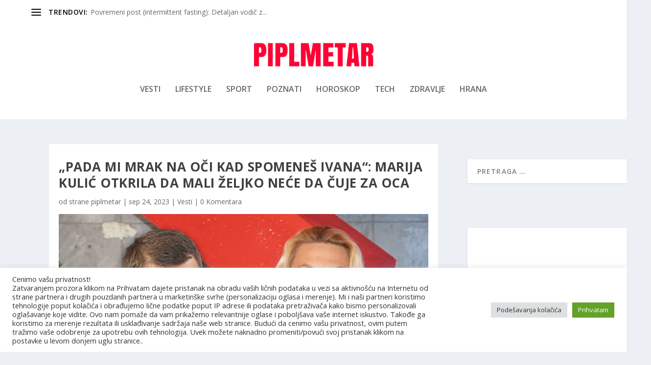

--- FILE ---
content_type: text/html; charset=utf-8
request_url: https://www.google.com/recaptcha/api2/aframe
body_size: 266
content:
<!DOCTYPE HTML><html><head><meta http-equiv="content-type" content="text/html; charset=UTF-8"></head><body><script nonce="o9SiQMyaWGst_Qgva_IXUA">/** Anti-fraud and anti-abuse applications only. See google.com/recaptcha */ try{var clients={'sodar':'https://pagead2.googlesyndication.com/pagead/sodar?'};window.addEventListener("message",function(a){try{if(a.source===window.parent){var b=JSON.parse(a.data);var c=clients[b['id']];if(c){var d=document.createElement('img');d.src=c+b['params']+'&rc='+(localStorage.getItem("rc::a")?sessionStorage.getItem("rc::b"):"");window.document.body.appendChild(d);sessionStorage.setItem("rc::e",parseInt(sessionStorage.getItem("rc::e")||0)+1);localStorage.setItem("rc::h",'1762213362440');}}}catch(b){}});window.parent.postMessage("_grecaptcha_ready", "*");}catch(b){}</script></body></html>